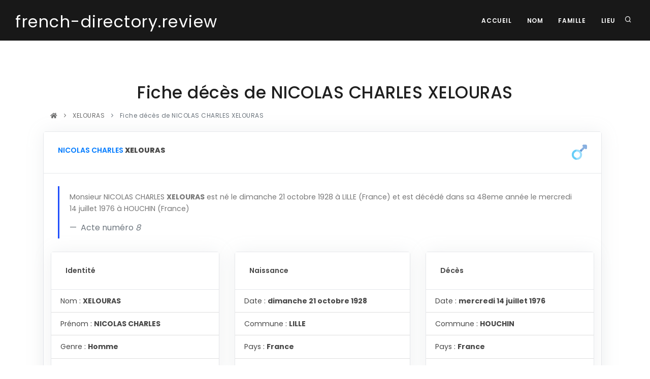

--- FILE ---
content_type: text/html; charset=UTF-8
request_url: https://french-directory.review/fiche.php?acte=1900282
body_size: 13701
content:

<!DOCTYPE html>
<html lang="fr">

<head>
  <meta name="viewport" content="width=device-width, initial-scale=1" />
  <meta http-equiv="content-type" content="text/html; charset=utf-8" />
  <meta name="author" content="Blue Shield Publishing" />
  <meta name="description" content="Fiche de décès de .">
  <link rel="icon" type="image/png" href="images/favicon.png">
  <meta http-equiv="X-UA-Compatible" content="IE=edge">
  <!-- Document title -->
  <title>french-directory.review | Fiche de décès de   </title>
  <link href="Template/css/plugins.css" rel="stylesheet">
  <link href="Template/css/style.css" rel="stylesheet">
  <link rel="canonical" href="https://french-directory.review/fiche.php?acte=18865613" />
  <script async src="https://pagead2.googlesyndication.com/pagead/js/adsbygoogle.js?client=ca-pub-7788361830480412"     crossorigin="anonymous"></script>
<!-- Matomo -->
<script type="text/javascript">
  var _paq = window._paq = window._paq || [];
  /* tracker methods like "setCustomDimension" should be called before "trackPageView" */
  _paq.push(['trackPageView']);
  _paq.push(['enableLinkTracking']);
  (function() {
    var u="//packprospect.com/matomo/";
    _paq.push(['setTrackerUrl', u+'matomo.php']);
    _paq.push(['setSiteId', '3']);
    var d=document, g=d.createElement('script'), s=d.getElementsByTagName('script')[0];
    g.type='text/javascript'; g.async=true; g.src=u+'matomo.js'; s.parentNode.insertBefore(g,s);
  })();
</script>
<!-- End Matomo Code --></head>

<body>
  <div class="body-inner">

    <header id="header" data-transparent="false" data-fullwidth="true"
	class="dark submenu-light">
	<div class="header-inner">
		<div class="container">
			<!--Logo-->
			<div id="logo">
				<a href="index.php"> <span class="logo-default"><small>french-directory.review</small></span>
					<span class="logo-dark"><small>french-directory.review</small></span>
				</a>
			</div>
			<!--End: Logo-->
			<!-- Search -->
			<div id="search">
				<a id="btn-search-close" class="btn-search-close"
					aria-label="Close search form"><i class="icon-x"></i></a>
				<form class="search-form" action="recherche.php" method="get">
					<input class="form-control" name="q" type="text"
						placeholder="nom de la personne " /> <span class="text-muted">Recherche
						d'un nom</span>
				</form>
			</div>
			<!-- end: search -->
			<!--Header Extras-->
			<div class="header-extras">
				<ul>
					<li><a id="btn-search" href="#"> <i class="icon-search"></i></a></li>

				</ul>
			</div>
			<!--end: Header Extras-->
			<!--Navigation Resposnive Trigger-->
			<div id="mainMenu-trigger">
				<a class="lines-button x"><span class="lines"></span></a>
			</div>
			<!--end: Navigation Resposnive Trigger-->
			<!--Navigation-->
			<div id="mainMenu">
				<div class="container">
					<nav>
						<ul>
							<li><a href="index.php">Accueil</a></li>
							<li><a href="base-nom.php">Nom</a></li>
							<li><a href="base-famille.php">Famille  </a></li>
							<li><a href="base-lieu.php">Lieu </a></li>
						</ul>
					</nav>
				</div>
			</div>
			<!--end: Navigation-->
		</div>
	</div>
</header>

    
<section id="explore">
	<div class="container">
		<div class="row">
			<div class="col-lg-10 center text-center">

				<h2>   Fiche décès de  NICOLAS CHARLES XELOURAS </h2>

			</div>
		</div>
	</div>

	<div class="container">
		<div class="row">
			<div class="content col-md-12">

				<div class="breadcrumb">
					<nav aria-label="breadcrumb">
						<ol class="breadcrumb">
							<li><a href="index.php"><i class="fa fa-home"></i></a></li>
							<li><a
								href="base-nom.php?q=XELOURAS&p=1"> XELOURAS </a></li>
							<li class="breadcrumb-item active" aria-current="page">
               Fiche décès de  NICOLAS CHARLES XELOURAS              </li>
						</ol>
					</nav>
				</div>

				<div class="row">
  <div class="col-lg-12">
					<div class="card">
						<div class="card-header"><img src="man.svg" style="width:30px;float:right;"><a href="fiche.php?n=NICOLAS CHARLES XELOURAS&q=XELOURAS&p=1&acte=1900282" class="text-primary" >NICOLAS CHARLES</a> <b>XELOURAS</b></div>
						<div class="card-body">
							<blockquote class="blockquote mb-0">
								<p>Monsieur NICOLAS CHARLES <b>XELOURAS</b> est né le dimanche 21 octobre 1928 à LILLE (France) et est décédé dans sa  48eme année  le mercredi 14 juillet 1976 à HOUCHIN                                (France)</p>
								<footer class="blockquote-footer">
									Acte numéro <cite title="Source Title">8</cite>
								</footer>
							</blockquote>
						</div>
		<div class="row">
                            <div class="col-lg-4">
                                <div class="card ml-3">
                                    <div class="card-header">
                                        Identité
                                    </div>
                                    <ul class="list-group list-group-flush">
                                        <li class="list-group-item">Nom : <b>XELOURAS</b></li>
                                        <li class="list-group-item">Prénom : <b>NICOLAS CHARLES</b></li>
                                        <li class="list-group-item">Genre : <b>Homme</b></li>
                                        <li class="list-group-item">Age au décès : <b>47</b></li>
                                     </ul>
                                </div>
                            </div>

                            <div class="col-lg-4">
                                <div class="card">
                                    <div class="card-header">
                                        Naissance
                                    </div>
                                    <ul class="list-group list-group-flush">
                                        <li class="list-group-item">Date : <b>dimanche 21 octobre 1928</b></li>
                                        <li class="list-group-item">Commune : <b>LILLE</b></li>
                                        <li class="list-group-item">Pays : <b>France</b></li>
                                        <li class="list-group-item">Codes : postal   <b>59000</b> - insee  : <b>59350</b></li>
                                    </ul>
                                </div>
                            </div>
                            
                            <div class="col-lg-4">
                                <div class="card mr-3">
                                    <div class="card-header">
                                        Décès
                                    </div>
                                    <ul class="list-group list-group-flush">
                                    <li class="list-group-item">Date : <b>mercredi 14 juillet 1976</b></li>
                                        <li class="list-group-item">Commune : <b>HOUCHIN                               </b></li>
                                        <li class="list-group-item">Pays : <b>France</b></li>
                                        <li class="list-group-item">Codes : postal  <b>62620</b> - insee  : <b>62456</b></li>
                                    </ul>
                                </div>
                            </div>

                        </div>
					</div>
				</div></div>






			</div>
		</div>
	</div>
</section>
    
<section id="explore_near" class="background-grey ">
	<div class="container">
		<div class="row"> <a href="fiche.php?n=KHOUNE XAYSENSOURINTHONE&q=XAYSENSOURINTHONE&p=1&acte=20987948" type="button" class="btn btn-info">XAYSENSOURINTHONE   </a>  <a href="fiche.php?n=GABRIEL INTHAPANYA XAYSITHIDETH INSISIENGMAY&q=XAYSITHIDETH INSISIENGMAY&p=1&acte=19895880" type="button" class="btn btn-info">XAYSITHIDETH INSISIENGMAY   </a>  <a href="base-nom.php?q=XAYSONGKHAM" type="button" class="btn  ">XAYSONGKHAM&nbsp; &nbsp; &nbsp; <span class="badge badge-success">2</span>  </a>  <a href="fiche.php?n=KHAMPHENG XAYSY&q=XAYSY&p=1&acte=21361689" type="button" class="btn btn-info">XAYSY   </a>  <a href="fiche.php?n=ANO XAYVONG&q=XAYVONG&p=1&acte=10407190" type="button" class="btn btn-info">XAYVONG   </a>  <a href="fiche.php?n=MARIA XCIZMA&q=XCIZMA&p=1&acte=11523101" type="button" class="btn btn-info">XCIZMA   </a>  <a href="fiche.php?n=YVETTE PIERRETTE XDENUILLY&q=XDENUILLY&p=1&acte=13986405" type="button" class="btn btn-info">XDENUILLY   </a>  <a href="fiche.php?n=KOVAY VENG XE&q=XE&p=1&acte=15597377" type="button" class="btn btn-info">XE   </a>  <a href="base-nom.php?q=XEAU" type="button" class="btn  ">XEAU&nbsp; &nbsp; &nbsp; <span class="badge badge-success">10</span>  </a>  <a href="base-nom.php?q=XEBERRAS" type="button" class="btn  ">XEBERRAS&nbsp; &nbsp; &nbsp; <span class="badge badge-success">2</span>  </a>  <a href="base-nom.php?q=XECH" type="button" class="btn  ">XECH&nbsp; &nbsp; &nbsp; <span class="badge badge-success">28</span>  </a>  <a href="fiche.php?n=JEAN PAUL XECH-CLEMENCON&q=XECH-CLEMENCON&p=1&acte=19234158" type="button" class="btn btn-info">XECH-CLEMENCON   </a>  <a href="fiche.php?n=EMMA OLGA BRUNA XELLA&q=XELLA&p=1&acte=12440721" type="button" class="btn btn-info">XELLA   </a>  <a href="fiche.php?n=YVES ALEXIMA XELON&q=XELON&p=1&acte=10422994" type="button" class="btn btn-info">XELON   </a>  <a href="base-nom.php?q=XELOT" type="button" class="btn  ">XELOT&nbsp; &nbsp; &nbsp; <span class="badge badge-success">25</span>  </a>  <a href="fiche.php?n=THEOPHILE XELURA&q=XELURA&p=1&acte=23853941" type="button" class="btn btn-info">XELURA   </a>  <a href="fiche.php?n=MARIE XELURAS&q=XELURAS&p=1&acte=9722376" type="button" class="btn btn-info">XELURAS   </a>  <a href="base-nom.php?q=XEMAIRE" type="button" class="btn  ">XEMAIRE&nbsp; &nbsp; &nbsp; <span class="badge badge-success">18</span>  </a>  <a href="base-nom.php?q=XEMAR" type="button" class="btn  ">XEMAR&nbsp; &nbsp; &nbsp; <span class="badge badge-success">6</span>  </a>  <a href="base-nom.php?q=XEMARD" type="button" class="btn  ">XEMARD&nbsp; &nbsp; &nbsp; <span class="badge badge-success">61</span>  </a>  <a href="base-nom.php?q=XEMAY" type="button" class="btn  ">XEMAY&nbsp; &nbsp; &nbsp; <span class="badge badge-success">5</span>  </a>  <a href="fiche.php?n=MARIA XENACKIS&q=XENACKIS&p=1&acte=8503836" type="button" class="btn btn-info">XENACKIS   </a>  <a href="base-nom.php?q=XENAKIS" type="button" class="btn  ">XENAKIS&nbsp; &nbsp; &nbsp; <span class="badge badge-success">5</span>  </a>  <a href="base-nom.php?q=XENARD" type="button" class="btn  ">XENARD&nbsp; &nbsp; &nbsp; <span class="badge badge-success">37</span>  </a>  <a href="base-nom.php?q=XENE" type="button" class="btn  ">XENE&nbsp; &nbsp; &nbsp; <span class="badge badge-success">3</span>  </a>  <a href="fiche.php?n=LI YEN XENE XAI&q=XENE XAI&p=1&acte=24675238" type="button" class="btn btn-info">XENE XAI   </a>  <a href="fiche.php?n=CHOU XENE XAY&q=XENE XAY&p=1&acte=24832614" type="button" class="btn btn-info">XENE XAY   </a>  <a href="fiche.php?n=FERNANDE XENEADIS&q=XENEADIS&p=1&acte=12250684" type="button" class="btn btn-info">XENEADIS   </a>  <a href="fiche.php?n=APOLLINE-PA DJA XENEXAI&q=XENEXAI&p=1&acte=19515781" type="button" class="btn btn-info">XENEXAI   </a>  <a href="fiche.php?n=JEAN LUCIEN XENIADIS&q=XENIADIS&p=1&acte=11091851" type="button" class="btn btn-info">XENIADIS   </a>  </div>
	</div>
</section>    <!-- Footer -->
<footer id="footer">
	<div class="footer-content">
		<div class="container">
			<div class="row">
				<div class="col-lg-6">
					<div class="widget">
						<div class="widget-title">french-directory.review</div>
						<p class="mb-5">
							Conçu et fabriqué à New York, NY, USA<br> Tous droits réservés. <br>Copyright
							© 2016 - 2021. Blue Shield publishing.
						</p>
						<a href="https://blue-shield-publishing.com"
							class="btn btn-inverted" target="_blank">Blue Shield publishing</a>
					</div>
				</div>
				<div class="col-lg-6">
					<div class="row">
						<div class="col-lg-4">
							<div class="widget">
								<div class="widget-title">Pages</div>
								<ul class="list">
									<li><a href="index.php">Accueil</a></li>
									<li><a href="recherche.php">Recherche</a></li>

									<li><a href="matchid.php">matchid </a></li>
								</ul>
							</div>
						</div>

						<div class="col-lg-4">
							<div class="widget">
								<div class="widget-title">Bases</div>
								<ul class="list">

									<li><a href="base-nom.php">Nom</a></li>
									<li><a href="base-famille.php">Famille </a></li>
									<li><a href="base-lieu.php">Lieu </a></li>

								</ul>
							</div>
						</div>
						<div class="col-lg-4">
							<div class="widget">
								<div class="widget-title">Support</div>
								<ul class="list">
									<li><a href="index.php#newsletter">InfoLettre</a></li>
									<li><a href="index.php#contact">Contact</a></li>
									<li><a href="cgu.php">CGU</a></li>
								</ul>
							</div>
						</div>
					</div>
				</div>
			</div>
		</div>
	</div>
	<div class="copyright-content">
		<div class="container">
			<div class="copyright-text text-center">
				&copy; 2016 - 2025 - french-directory.review -<a
					href="https://blue-shield-publishing.com" target="_blank"
					rel="noopener"> Blue Shield publishing</a>
			</div>
		</div>
	</div>
</footer>
<!-- end: Footer -->

  </div>

  <a id="scrollTop"><i class="icon-chevron-up"></i><i class="icon-chevron-up"></i></a>
<!--Plugins-->
<script src="Template/js/jquery.js"></script>
<script src="Template/js/plugins.js"></script>
<!--Template functions-->
<script src="Template/js/functions.js"></script>

</script>

</body>

</html>


--- FILE ---
content_type: text/html; charset=utf-8
request_url: https://www.google.com/recaptcha/api2/aframe
body_size: 265
content:
<!DOCTYPE HTML><html><head><meta http-equiv="content-type" content="text/html; charset=UTF-8"></head><body><script nonce="k7uidKG7igq-iF9fgNnl5w">/** Anti-fraud and anti-abuse applications only. See google.com/recaptcha */ try{var clients={'sodar':'https://pagead2.googlesyndication.com/pagead/sodar?'};window.addEventListener("message",function(a){try{if(a.source===window.parent){var b=JSON.parse(a.data);var c=clients[b['id']];if(c){var d=document.createElement('img');d.src=c+b['params']+'&rc='+(localStorage.getItem("rc::a")?sessionStorage.getItem("rc::b"):"");window.document.body.appendChild(d);sessionStorage.setItem("rc::e",parseInt(sessionStorage.getItem("rc::e")||0)+1);localStorage.setItem("rc::h",'1764443020457');}}}catch(b){}});window.parent.postMessage("_grecaptcha_ready", "*");}catch(b){}</script></body></html>

--- FILE ---
content_type: image/svg+xml
request_url: https://french-directory.review/man.svg
body_size: 1352
content:
<svg id="Layer_1" enable-background="new 0 0 511 511" height="512" viewBox="0 0 511 511" width="512" xmlns="http://www.w3.org/2000/svg"><path d="m465.029.009h-70.218c-21.163 0-38.477 17.315-38.477 38.477 0 15.974 9.868 29.748 23.808 35.544 2.544 1.058 3.228 4.333 1.279 6.281l-143.536 143.535 49.261 49.26 143.536-143.536c1.948-1.948 5.223-1.265 6.281 1.279 5.796 13.94 19.57 23.808 35.544 23.808 21.163 0 38.478-17.315 38.477-38.477v-70.218c.672-26.836-18.806-45.953-45.955-45.953z" fill="#89b0e0"/><path d="m301.028 160.703-63.143 63.143 49.261 49.26 62.107-62.108c-9.062-17.63-34.358-44.312-48.225-50.295z" fill="#6197d5"/><path d="m172.157 166.679c-95.08 0-172.157 77.077-172.157 172.156s77.077 172.157 172.157 172.157 172.157-77.077 172.157-172.157-77.078-172.156-172.157-172.156zm0 278.623c-58.8 0-106.466-47.667-106.466-106.466s47.667-106.466 106.466-106.466c58.8 0 106.466 47.667 106.466 106.466s-47.667 106.466-106.466 106.466z" fill="#99ddfc"/><path d="m166.067 510.146c-10.713-22.493-19.376-45.941-26.316-69.873-42.953-13.71-74.061-53.938-74.061-101.438 0-45.748 28.857-84.752 69.359-99.816 1.911-7.469 3.992-14.898 6.242-22.279 3.69-12.108 7.948-24.071 13.413-35.503 2.329-4.871 4.904-9.746 7.926-14.293-90.647 4.945-162.63 80.009-162.63 171.891 0 93.162 74.002 169.028 166.428 172.052-.118-.248-.242-.493-.361-.741z" fill="#66cdf7"/></svg>